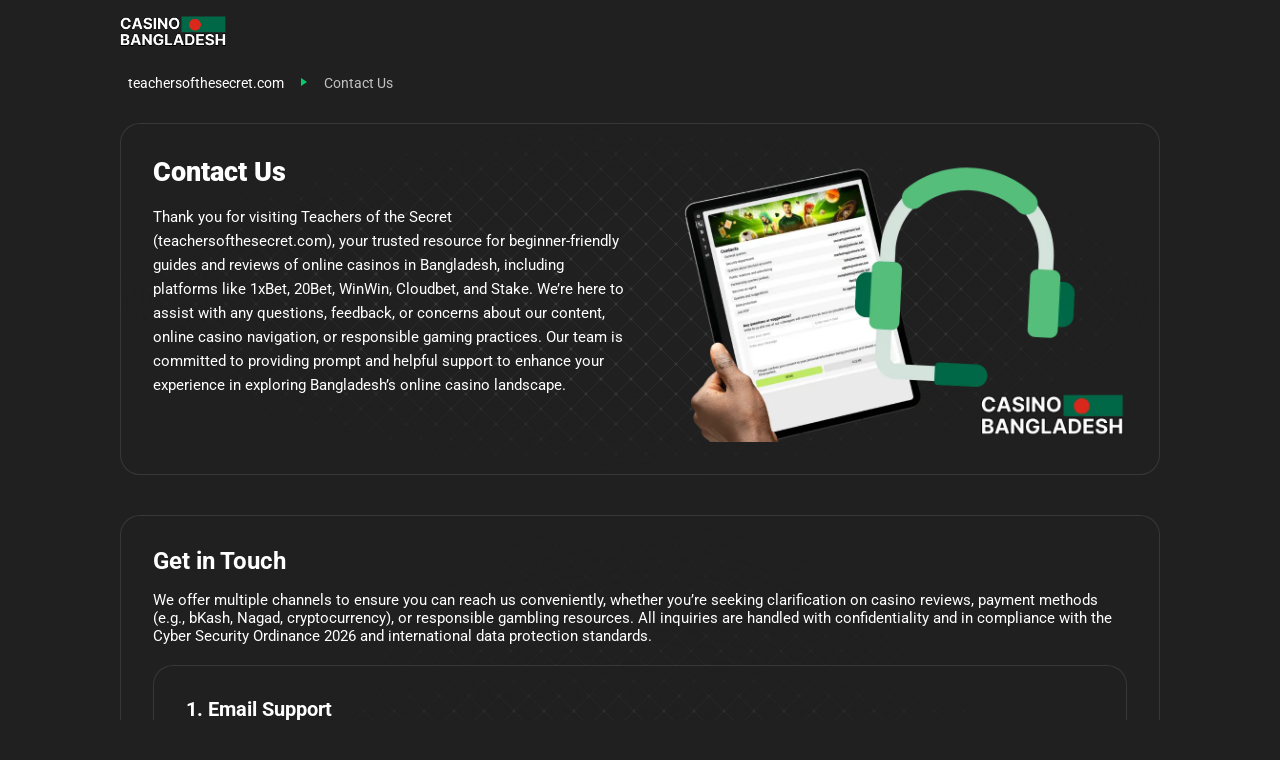

--- FILE ---
content_type: text/html; charset=UTF-8
request_url: https://teachersofthesecret.com/contact-us/
body_size: 6962
content:
<!DOCTYPE html>
<html lang="en-BD">

<head>
    
    <meta charset="UTF-8">
    <meta name="viewport" content="width=device-width">
    <meta http-equiv="X-UA-Compatible" content="ie=edge">
    <title>Contact Us | Bangladesh Casino Reviews 2026</title>

    <meta name="robots"
          content="index, follow, max-snippet:-1, max-image-preview:large, max-video-preview:-1">

    <meta property="og:locale" content="en-BD">
    <meta property="og:type" content="article">
    <meta property="og:title" content="Contact Us | Bangladesh Casino Reviews 2026">
    <meta property="og:description" content="Reach out for support on online casino reviews in Bangladesh. Get help with bKash, Nagad, crypto, or responsible gaming via email, live chat, or phone.">
    <meta name="description" content="Reach out for support on online casino reviews in Bangladesh. Get help with bKash, Nagad, crypto, or responsible gaming via email, live chat, or phone.">
    <meta name="twitter:description" content="Reach out for support on online casino reviews in Bangladesh. Get help with bKash, Nagad, crypto, or responsible gaming via email, live chat, or phone.">
    <meta property="og:site_name" content="teachersofthesecret.com">

    <meta property="og:image" content="https://teachersofthesecret.com/wp-content/uploads/2025/10/Contact-Us.png">
    <meta property="og:image:secure_url" content="https://teachersofthesecret.com/wp-content/uploads/2025/10/Contact-Us.png">
    <meta property="og:image:width" content="1000">
    <meta property="og:image:height" content="600">
    <meta name="twitter:image" content="https://teachersofthesecret.com/wp-content/uploads/2025/10/Contact-Us.png">
    <meta name="twitter:card" content="summary_large_image">

<meta name='robots' content='max-image-preview:large' />
<link rel="canonical" href="https://teachersofthesecret.com/contact-us/" />
<link rel='stylesheet' id='main-css' href='https://teachersofthesecret.com/wp-content/themes/teachersofthesecret/build/css/main.min.css?ver=1761073904' media='all' />

<link rel="icon" href="https://teachersofthesecret.com/wp-content/uploads/2025/10/favicon-512x512-1-150x150.png" sizes="32x32" />
<link rel="icon" href="https://teachersofthesecret.com/wp-content/uploads/2025/10/favicon-512x512-1-300x300.png" sizes="192x192" />
<link rel="apple-touch-icon" href="https://teachersofthesecret.com/wp-content/uploads/2025/10/favicon-512x512-1-300x300.png" />
<meta name="msapplication-TileImage" content="https://teachersofthesecret.com/wp-content/uploads/2025/10/favicon-512x512-1-300x300.png" />
    









    <style id='wp-block-heading-inline-css'>
h1:where(.wp-block-heading).has-background,h2:where(.wp-block-heading).has-background,h3:where(.wp-block-heading).has-background,h4:where(.wp-block-heading).has-background,h5:where(.wp-block-heading).has-background,h6:where(.wp-block-heading).has-background{padding:1.25em 2.375em}h1.has-text-align-left[style*=writing-mode]:where([style*=vertical-lr]),h1.has-text-align-right[style*=writing-mode]:where([style*=vertical-rl]),h2.has-text-align-left[style*=writing-mode]:where([style*=vertical-lr]),h2.has-text-align-right[style*=writing-mode]:where([style*=vertical-rl]),h3.has-text-align-left[style*=writing-mode]:where([style*=vertical-lr]),h3.has-text-align-right[style*=writing-mode]:where([style*=vertical-rl]),h4.has-text-align-left[style*=writing-mode]:where([style*=vertical-lr]),h4.has-text-align-right[style*=writing-mode]:where([style*=vertical-rl]),h5.has-text-align-left[style*=writing-mode]:where([style*=vertical-lr]),h5.has-text-align-right[style*=writing-mode]:where([style*=vertical-rl]),h6.has-text-align-left[style*=writing-mode]:where([style*=vertical-lr]),h6.has-text-align-right[style*=writing-mode]:where([style*=vertical-rl]){rotate:180deg}
/*# sourceURL=https://teachersofthesecret.com/wp-includes/blocks/heading/style.min.css */
</style>
<style id='wp-block-list-inline-css'>
ol,ul{box-sizing:border-box}:root :where(.wp-block-list.has-background){padding:1.25em 2.375em}
/*# sourceURL=https://teachersofthesecret.com/wp-includes/blocks/list/style.min.css */
</style>
<style id='wp-block-paragraph-inline-css'>
.is-small-text{font-size:.875em}.is-regular-text{font-size:1em}.is-large-text{font-size:2.25em}.is-larger-text{font-size:3em}.has-drop-cap:not(:focus):first-letter{float:left;font-size:8.4em;font-style:normal;font-weight:100;line-height:.68;margin:.05em .1em 0 0;text-transform:uppercase}body.rtl .has-drop-cap:not(:focus):first-letter{float:none;margin-left:.1em}p.has-drop-cap.has-background{overflow:hidden}:root :where(p.has-background){padding:1.25em 2.375em}:where(p.has-text-color:not(.has-link-color)) a{color:inherit}p.has-text-align-left[style*="writing-mode:vertical-lr"],p.has-text-align-right[style*="writing-mode:vertical-rl"]{rotate:180deg}
/*# sourceURL=https://teachersofthesecret.com/wp-includes/blocks/paragraph/style.min.css */
</style>
<style id='global-styles-inline-css'>
:root{--wp--preset--aspect-ratio--square: 1;--wp--preset--aspect-ratio--4-3: 4/3;--wp--preset--aspect-ratio--3-4: 3/4;--wp--preset--aspect-ratio--3-2: 3/2;--wp--preset--aspect-ratio--2-3: 2/3;--wp--preset--aspect-ratio--16-9: 16/9;--wp--preset--aspect-ratio--9-16: 9/16;--wp--preset--color--black: #000000;--wp--preset--color--cyan-bluish-gray: #abb8c3;--wp--preset--color--white: #ffffff;--wp--preset--color--pale-pink: #f78da7;--wp--preset--color--vivid-red: #cf2e2e;--wp--preset--color--luminous-vivid-orange: #ff6900;--wp--preset--color--luminous-vivid-amber: #fcb900;--wp--preset--color--light-green-cyan: #7bdcb5;--wp--preset--color--vivid-green-cyan: #00d084;--wp--preset--color--pale-cyan-blue: #8ed1fc;--wp--preset--color--vivid-cyan-blue: #0693e3;--wp--preset--color--vivid-purple: #9b51e0;--wp--preset--gradient--vivid-cyan-blue-to-vivid-purple: linear-gradient(135deg,rgb(6,147,227) 0%,rgb(155,81,224) 100%);--wp--preset--gradient--light-green-cyan-to-vivid-green-cyan: linear-gradient(135deg,rgb(122,220,180) 0%,rgb(0,208,130) 100%);--wp--preset--gradient--luminous-vivid-amber-to-luminous-vivid-orange: linear-gradient(135deg,rgb(252,185,0) 0%,rgb(255,105,0) 100%);--wp--preset--gradient--luminous-vivid-orange-to-vivid-red: linear-gradient(135deg,rgb(255,105,0) 0%,rgb(207,46,46) 100%);--wp--preset--gradient--very-light-gray-to-cyan-bluish-gray: linear-gradient(135deg,rgb(238,238,238) 0%,rgb(169,184,195) 100%);--wp--preset--gradient--cool-to-warm-spectrum: linear-gradient(135deg,rgb(74,234,220) 0%,rgb(151,120,209) 20%,rgb(207,42,186) 40%,rgb(238,44,130) 60%,rgb(251,105,98) 80%,rgb(254,248,76) 100%);--wp--preset--gradient--blush-light-purple: linear-gradient(135deg,rgb(255,206,236) 0%,rgb(152,150,240) 100%);--wp--preset--gradient--blush-bordeaux: linear-gradient(135deg,rgb(254,205,165) 0%,rgb(254,45,45) 50%,rgb(107,0,62) 100%);--wp--preset--gradient--luminous-dusk: linear-gradient(135deg,rgb(255,203,112) 0%,rgb(199,81,192) 50%,rgb(65,88,208) 100%);--wp--preset--gradient--pale-ocean: linear-gradient(135deg,rgb(255,245,203) 0%,rgb(182,227,212) 50%,rgb(51,167,181) 100%);--wp--preset--gradient--electric-grass: linear-gradient(135deg,rgb(202,248,128) 0%,rgb(113,206,126) 100%);--wp--preset--gradient--midnight: linear-gradient(135deg,rgb(2,3,129) 0%,rgb(40,116,252) 100%);--wp--preset--font-size--small: 13px;--wp--preset--font-size--medium: 20px;--wp--preset--font-size--large: 36px;--wp--preset--font-size--x-large: 42px;--wp--preset--spacing--20: 0.44rem;--wp--preset--spacing--30: 0.67rem;--wp--preset--spacing--40: 1rem;--wp--preset--spacing--50: 1.5rem;--wp--preset--spacing--60: 2.25rem;--wp--preset--spacing--70: 3.38rem;--wp--preset--spacing--80: 5.06rem;--wp--preset--shadow--natural: 6px 6px 9px rgba(0, 0, 0, 0.2);--wp--preset--shadow--deep: 12px 12px 50px rgba(0, 0, 0, 0.4);--wp--preset--shadow--sharp: 6px 6px 0px rgba(0, 0, 0, 0.2);--wp--preset--shadow--outlined: 6px 6px 0px -3px rgb(255, 255, 255), 6px 6px rgb(0, 0, 0);--wp--preset--shadow--crisp: 6px 6px 0px rgb(0, 0, 0);}:where(.is-layout-flex){gap: 0.5em;}:where(.is-layout-grid){gap: 0.5em;}body .is-layout-flex{display: flex;}.is-layout-flex{flex-wrap: wrap;align-items: center;}.is-layout-flex > :is(*, div){margin: 0;}body .is-layout-grid{display: grid;}.is-layout-grid > :is(*, div){margin: 0;}:where(.wp-block-columns.is-layout-flex){gap: 2em;}:where(.wp-block-columns.is-layout-grid){gap: 2em;}:where(.wp-block-post-template.is-layout-flex){gap: 1.25em;}:where(.wp-block-post-template.is-layout-grid){gap: 1.25em;}.has-black-color{color: var(--wp--preset--color--black) !important;}.has-cyan-bluish-gray-color{color: var(--wp--preset--color--cyan-bluish-gray) !important;}.has-white-color{color: var(--wp--preset--color--white) !important;}.has-pale-pink-color{color: var(--wp--preset--color--pale-pink) !important;}.has-vivid-red-color{color: var(--wp--preset--color--vivid-red) !important;}.has-luminous-vivid-orange-color{color: var(--wp--preset--color--luminous-vivid-orange) !important;}.has-luminous-vivid-amber-color{color: var(--wp--preset--color--luminous-vivid-amber) !important;}.has-light-green-cyan-color{color: var(--wp--preset--color--light-green-cyan) !important;}.has-vivid-green-cyan-color{color: var(--wp--preset--color--vivid-green-cyan) !important;}.has-pale-cyan-blue-color{color: var(--wp--preset--color--pale-cyan-blue) !important;}.has-vivid-cyan-blue-color{color: var(--wp--preset--color--vivid-cyan-blue) !important;}.has-vivid-purple-color{color: var(--wp--preset--color--vivid-purple) !important;}.has-black-background-color{background-color: var(--wp--preset--color--black) !important;}.has-cyan-bluish-gray-background-color{background-color: var(--wp--preset--color--cyan-bluish-gray) !important;}.has-white-background-color{background-color: var(--wp--preset--color--white) !important;}.has-pale-pink-background-color{background-color: var(--wp--preset--color--pale-pink) !important;}.has-vivid-red-background-color{background-color: var(--wp--preset--color--vivid-red) !important;}.has-luminous-vivid-orange-background-color{background-color: var(--wp--preset--color--luminous-vivid-orange) !important;}.has-luminous-vivid-amber-background-color{background-color: var(--wp--preset--color--luminous-vivid-amber) !important;}.has-light-green-cyan-background-color{background-color: var(--wp--preset--color--light-green-cyan) !important;}.has-vivid-green-cyan-background-color{background-color: var(--wp--preset--color--vivid-green-cyan) !important;}.has-pale-cyan-blue-background-color{background-color: var(--wp--preset--color--pale-cyan-blue) !important;}.has-vivid-cyan-blue-background-color{background-color: var(--wp--preset--color--vivid-cyan-blue) !important;}.has-vivid-purple-background-color{background-color: var(--wp--preset--color--vivid-purple) !important;}.has-black-border-color{border-color: var(--wp--preset--color--black) !important;}.has-cyan-bluish-gray-border-color{border-color: var(--wp--preset--color--cyan-bluish-gray) !important;}.has-white-border-color{border-color: var(--wp--preset--color--white) !important;}.has-pale-pink-border-color{border-color: var(--wp--preset--color--pale-pink) !important;}.has-vivid-red-border-color{border-color: var(--wp--preset--color--vivid-red) !important;}.has-luminous-vivid-orange-border-color{border-color: var(--wp--preset--color--luminous-vivid-orange) !important;}.has-luminous-vivid-amber-border-color{border-color: var(--wp--preset--color--luminous-vivid-amber) !important;}.has-light-green-cyan-border-color{border-color: var(--wp--preset--color--light-green-cyan) !important;}.has-vivid-green-cyan-border-color{border-color: var(--wp--preset--color--vivid-green-cyan) !important;}.has-pale-cyan-blue-border-color{border-color: var(--wp--preset--color--pale-cyan-blue) !important;}.has-vivid-cyan-blue-border-color{border-color: var(--wp--preset--color--vivid-cyan-blue) !important;}.has-vivid-purple-border-color{border-color: var(--wp--preset--color--vivid-purple) !important;}.has-vivid-cyan-blue-to-vivid-purple-gradient-background{background: var(--wp--preset--gradient--vivid-cyan-blue-to-vivid-purple) !important;}.has-light-green-cyan-to-vivid-green-cyan-gradient-background{background: var(--wp--preset--gradient--light-green-cyan-to-vivid-green-cyan) !important;}.has-luminous-vivid-amber-to-luminous-vivid-orange-gradient-background{background: var(--wp--preset--gradient--luminous-vivid-amber-to-luminous-vivid-orange) !important;}.has-luminous-vivid-orange-to-vivid-red-gradient-background{background: var(--wp--preset--gradient--luminous-vivid-orange-to-vivid-red) !important;}.has-very-light-gray-to-cyan-bluish-gray-gradient-background{background: var(--wp--preset--gradient--very-light-gray-to-cyan-bluish-gray) !important;}.has-cool-to-warm-spectrum-gradient-background{background: var(--wp--preset--gradient--cool-to-warm-spectrum) !important;}.has-blush-light-purple-gradient-background{background: var(--wp--preset--gradient--blush-light-purple) !important;}.has-blush-bordeaux-gradient-background{background: var(--wp--preset--gradient--blush-bordeaux) !important;}.has-luminous-dusk-gradient-background{background: var(--wp--preset--gradient--luminous-dusk) !important;}.has-pale-ocean-gradient-background{background: var(--wp--preset--gradient--pale-ocean) !important;}.has-electric-grass-gradient-background{background: var(--wp--preset--gradient--electric-grass) !important;}.has-midnight-gradient-background{background: var(--wp--preset--gradient--midnight) !important;}.has-small-font-size{font-size: var(--wp--preset--font-size--small) !important;}.has-medium-font-size{font-size: var(--wp--preset--font-size--medium) !important;}.has-large-font-size{font-size: var(--wp--preset--font-size--large) !important;}.has-x-large-font-size{font-size: var(--wp--preset--font-size--x-large) !important;}
/*# sourceURL=global-styles-inline-css */
</style>
</head>


<body class="wp-singular page-template-default page page-id-13 wp-theme-teachersofthesecret" itemscope="itemscope" itemtype="https://schema.org/WebPage">
<header class="teachersofthesecret-header js-header">
                <a class="teachersofthesecret-header__logo" href="https://teachersofthesecret.com"><script type="application/ld+json">
{
    "@context": "https://schema.org",
    "@type": "ImageObject",
    "contentUrl": "https://teachersofthesecret.com/wp-content/uploads/2025/10/logo.webp",
    "description": "",
    "width": "181",
    "height": "75"
}
</script><img width="181" height="75" src="https://teachersofthesecret.com/wp-content/uploads/2025/10/logo.webp" class="attachment-full size-full" alt="" loading="eager" fetchpriority="high" decoding="async" /></a>
    
    <div class="teachersofthesecret-header__menu">
        



    </div>
        </header>

        <nav class="teachersofthesecret-breadcrumbs">
            <ul class="teachersofthesecret-breadcrumbs__list">
                                    <li class="teachersofthesecret-breadcrumbs__item">
                        <a href="https://teachersofthesecret.com" class="teachersofthesecret-breadcrumbs__link">
                            teachersofthesecret.com                        </a>
                    </li>
                                <li class="teachersofthesecret-breadcrumbs__item">
                        <span class="teachersofthesecret-breadcrumbs__link teachersofthesecret-breadcrumbs__link--no-active">
                            Contact Us                        </span>
                </li>
            </ul>


                            <script type="application/ld+json">
                        {"@context":"https://schema.org","@type":"BreadcrumbList","itemListElement":[{"@type":"ListItem","position":1,"name":"teachersofthesecret.com","item":"https://teachersofthesecret.com"},{"@type":"ListItem","position":2,"name":"Contact Us","item":"https://teachersofthesecret.com/contact-us/"}]}
                </script>
                    </nav>

                            <script type="application/ld+json">
                {
                  "@context": "https://schema.org",
                  "@type": "Article",
                  "headline": "Reach out for support on online casino reviews in Bangladesh. Get help with bKash, Nagad, crypto, or responsible gaming via email, live chat, or phone.",
                  "alternativeHeadline": "Reach out for support on online casino reviews in Bangladesh. Get help with bKash, Nagad, crypto, or responsible gaming via email, live chat, or phone.",
                  "image": "https://teachersofthesecret.com/wp-content/uploads/2025/10/Contact-Us-150x150.png",
                  "author": {
                    "@type": "Person",
                    "name": ""
                  },
                  "publisher": {
                    "@type": "Organization",
                    "name": "",
                    "logo": {
                      "@type": "ImageObject",
                      "url": "https://teachersofthesecret.com/wp-content/uploads/2025/10/logo.png"
                    }
                  },
                  "url": "https://teachersofthesecret.com",
                  "mainEntityOfPage": {
                    "@type": "WebPage",
                    "@id": "https://google.com/article"
                  },
                  "datePublished": "2025-10-21",
                  "dateCreated": "2025-10-21",
                  "dateModified": "2025-10-21",
                  "description": "Reach out for support on online casino reviews in Bangladesh. Get help with bKash, Nagad, crypto, or responsible gaming via email, live chat, or phone.",
                  "articleBody": "Reach out for support on online casino reviews in Bangladesh. Get help with bKash, Nagad, crypto, or responsible gaming via email, live chat, or phone."
                }
            </script>

            

<main class="teachersofthesecret-page-main">
    
        <div class="teachersofthesecret-wrapper">
        

        
        <div class="teachersofthesecret-text-image">
            <script type="application/ld+json">
{
    "@context": "https://schema.org",
    "@type": "ImageObject",
    "contentUrl": "https://teachersofthesecret.com/wp-content/uploads/2025/10/Contact-Us.webp",
    "description": "More details on how to contact teachersofthesecret.com",
    "width": "1000",
    "height": "600"
}
</script><img width="1000" height="600" src="https://teachersofthesecret.com/wp-content/uploads/2025/10/Contact-Us.webp" class="teachersofthesecret-text-image__image" alt="More details on how to contact teachersofthesecret.com" loading="lazy" decoding="async" srcset="https://teachersofthesecret.com/wp-content/uploads/2025/10/Contact-Us.webp 1000w,  https://teachersofthesecret.com/wp-content/uploads/2025/10/Contact-Us-300x180.webp 300w,  https://teachersofthesecret.com/wp-content/uploads/2025/10/Contact-Us-768x461.webp 768w,  https://teachersofthesecret.com/wp-content/uploads/2025/10/Contact-Us-450x270.webp 450w,  https://teachersofthesecret.com/wp-content/uploads/2025/10/Contact-Us-600x360.webp 600w" sizes="(max-width: 1000px) 100vw, 1000px">            <div class="teachersofthesecret-text-image__content">
                

<h1 class="wp-block-heading" id="contact-us">Contact Us</h1>



<p>Thank you for visiting Teachers of the Secret (teachersofthesecret.com), your trusted resource for beginner-friendly guides and reviews of online casinos in Bangladesh, including platforms like 1xBet, 20Bet, WinWin, Cloudbet, and Stake. We’re here to assist with any questions, feedback, or concerns about our content, online casino navigation, or responsible gaming practices. Our team is committed to providing prompt and helpful support to enhance your experience in exploring Bangladesh’s online casino landscape.</p>


            </div>
        </div>
        





    </div>

                        



        <section class="teachersofthesecret-wrapper">
        

<h2 class="wp-block-heading" id="get-in-touch">Get in Touch</h2>



<p>We offer multiple channels to ensure you can reach us conveniently, whether you’re seeking clarification on casino reviews, payment methods (e.g., bKash, Nagad, cryptocurrency), or responsible gambling resources. All inquiries are handled with confidentiality and in compliance with the Cyber Security Ordinance 2026 and international data protection standards.</p>



        <section class="teachersofthesecret-wrapper">
        

<h3 class="wp-block-heading" id="1-email-support">1. Email Support</h3>



<p>For detailed inquiries, feedback, or assistance with our content (e.g., understanding wagering requirements or choosing beginner-friendly platforms), contact our support team:</p>



<ul class="wp-block-list">
<li>Email: <a href="/cdn-cgi/l/email-protection" class="__cf_email__" data-cfemail="62111712120d101622160703010a0710110d04160a071107011007164c010d0f">[email&#160;protected]</a></li>



<li>Response Time: Within 24–48 hours</li>



<li>Best For: Account issues, content questions, or detailed feedback</li>
</ul>



<p>Please include your name, a brief description of your inquiry, and any relevant details (e.g., specific casino platform like WinWin or Cloudbet) to help us respond effectively.</p>


    </section>

                        



        <section class="teachersofthesecret-wrapper">
        

<h3 class="wp-block-heading" id="2-phone-support">2. Phone Support</h3>



<p>Speak directly with our team for urgent inquiries or personalized guidance:</p>



<ul class="wp-block-list">
<li>Phone: +880 1234-567890 (Bengali and English support available)</li>



<li>Hours: Monday–Friday, 9:00 AM–6:00 PM (BST); Saturday, 10:00 AM–2:00 PM (BST)</li>



<li>Best For: Immediate assistance, clarification on local regulations, or responsible gambling concerns</li>
</ul>



<p>Note: Calls may be recorded for quality assurance and training purposes.</p>


    </section>

                        



        <section class="teachersofthesecret-wrapper">
        

<h3 class="wp-block-heading" id="3-live-chat">3. Live Chat</h3>



<p>For real-time support, use our live chat feature available on the website:</p>



<ul class="wp-block-list">
<li>Access: Click the chat icon in the bottom-right corner of any page</li>



<li>Availability: 24/7 with Bengali and English-speaking agents</li>



<li>Best For: Quick questions about casino features (e.g., demo modes on 1xBet, mobile optimization on WinWin) or navigation help</li>
</ul>



<p>Our live chat is optimized for mobile users, reflecting Bangladesh’s mobile-first gaming trend (93% smartphone penetration).</p>


    </section>

                        



        <section class="teachersofthesecret-wrapper">
        

<h3 class="wp-block-heading" id="4-social-media-and-messaging">4. Social Media and Messaging</h3>



<p>Connect with us on popular platforms for updates, community engagement, or informal inquiries:</p>



<ul class="wp-block-list">
<li>WhatsApp: +880 9876-543210 (message only, Bengali/English)</li>



<li>Telegram: @TeachersOfTheSecret (join our channel for casino updates and tips)</li>



<li>Best For: Staying informed about new reviews, bonuses (e.g., 20Bet’s 20,000 BDT welcome offer), or responsible gaming resources</li>
</ul>



<p>We respond to messages within 12–24 hours. Please avoid sharing sensitive personal information (e.g., bKash PINs or crypto wallet details) via unsecured messaging platforms.</p>


    </section>

                        



        <section class="teachersofthesecret-wrapper">
        

<h3 class="wp-block-heading" id="5-postal-address">5. Postal Address</h3>



<p>For formal correspondence or legal inquiries:</p>



<ul class="wp-block-list">
<li>Address: Teachers of the Secret, Suite 3A, Road 12, Banani, Dhaka 1213, Bangladesh</li>



<li>Best For: Official complaints, legal notices, or partnership inquiries</li>
</ul>


    </section>

                        


    </section>

                        



        <section class="teachersofthesecret-wrapper">
        

<h2 class="wp-block-heading" id="responsible-gambling-support">Responsible Gambling Support</h2>



<p>We prioritize responsible gaming and encourage users to play within their limits. If you or someone you know needs help with gambling-related concerns, contact these trusted resources:</p>



<ul class="wp-block-list">
<li>Mukti Drug &amp; Addiction Helpline: +880 9612000012 (24/7, Bengali support)</li>



<li>National Mental Health Institute: +880 1711940221</li>



<li>Gamblers Anonymous Bangladesh: Visit the international Gamblers Anonymous website for local group information</li>
</ul>



<p>Our team can also guide you to platform-specific tools (e.g., self-exclusion on Stake or deposit limits on 1xBet) to promote safe gaming practices.</p>


    </section>

                        



        <section class="teachersofthesecret-wrapper">
        

<h2 class="wp-block-heading" id="what-to-expect-when-contacting-us">What to Expect When Contacting Us</h2>



<ul class="wp-block-list">
<li>Prompt Responses: We aim to address email and messaging inquiries within 24–48 hours and live chat queries instantly during operational hours.</li>



<li>Bengali Language Support: All communication channels offer native Bengali assistance to ensure clarity and accessibility.</li>



<li>Confidentiality: Your personal information is protected under our Privacy Policy and handled in compliance with the Cyber Security Ordinance 2025 and GDPR for international users.</li>



<li>Actionable Guidance: Whether you’re asking about crypto deposits on Cloudbet, bonus terms on 20Bet, or legal considerations in Bangladesh, we provide clear, practical advice tailored to your needs.</li>
</ul>


    </section>

                        



        <section class="teachersofthesecret-wrapper">
        

<h2 class="wp-block-heading" id="feedback-and-suggestions">Feedback and Suggestions</h2>



<p>We value your input to improve our guides, reviews, and user experience. Share your thoughts on our content (e.g., our beginner’s roadmap or platform comparisons) via:</p>



<ul class="wp-block-list">
<li>Email: <a href="/cdn-cgi/l/email-protection" class="__cf_email__" data-cfemail="75131010111714161e35011014161d1007061a13011d100610160710015b161a18">[email&#160;protected]</a></li>



<li>Form: Use the feedback form on our website’s homepage</li>
</ul>



<p>Your feedback helps us refine our content to better serve Bangladesh’s growing online casino community.</p>


    </section>

                        



        <section class="teachersofthesecret-wrapper">
        

<h2 class="wp-block-heading" id="important-notes">Important Notes</h2>



<ul class="wp-block-list">
<li>Third-Party Platforms: Teachers of the Secret provides informational content and links to third-party casinos (e.g., 1xBet, Stake). We are not responsible for their operations, terms, or outcomes. Always verify licensing (e.g., Curaçao eGaming) and read third-party terms before engaging.</li>



<li>Legal Compliance: Online gambling in Bangladesh operates in a legal gray area under the Public Gambling Act 1867 and Cyber Security Ordinance 2025. Users are responsible for understanding local laws and risks.</li>



<li>Security: For secure communication, use our official channels listed above. Avoid sharing sensitive details (e.g., passwords, payment information) via unsecured methods.</li>
</ul>



<p>Thank you for choosing Teachers of the Secret as your guide to online casino gaming in Bangladesh. We’re here to support your journey with reliable information and responsible gaming advocacy. Reach out anytime—we look forward to assisting you!</p>


    </section>

                        



        <section class="teachersofthesecret-wrapper">
        
    </section>

                        



        <section class="teachersofthesecret-wrapper">
        
    </section>

                        



        <section class="teachersofthesecret-wrapper">
        
    </section>

                        
        </main>


<footer class="teachersofthesecret-footer teachersofthesecret-wrapper">
    <div class="teachersofthesecret-footer__main">
                    <a class="teachersofthesecret-footer__logo" href="https://teachersofthesecret.com"><script data-cfasync="false" src="/cdn-cgi/scripts/5c5dd728/cloudflare-static/email-decode.min.js"></script><script type="application/ld+json">
{
    "@context": "https://schema.org",
    "@type": "ImageObject",
    "contentUrl": "https://teachersofthesecret.com/wp-content/uploads/2025/10/logo.webp",
    "description": "",
    "width": "181",
    "height": "75"
}
</script><img width="181" height="75" src="https://teachersofthesecret.com/wp-content/uploads/2025/10/logo.webp" class="attachment-full size-full" alt="" loading="eager" fetchpriority="high" decoding="async" /></a>
                </div>
    
    <nav class="teachersofthesecret-footer__nav">
        <ul class="teachersofthesecret-footer__nav-list">
                            <li class="teachersofthesecret-footer__nav-list-item">
                                            <a class="teachersofthesecret-footer__nav-list-link"
                           href="https://teachersofthesecret.com/?page_id=13">Contact Us</a>
                                    </li>
                            <li class="teachersofthesecret-footer__nav-list-item">
                                            <a class="teachersofthesecret-footer__nav-list-link"
                           href="https://teachersofthesecret.com/?page_id=15">Privacy Policy</a>
                                    </li>
                    </ul>
    </nav>


    
            <p class="teachersofthesecret-footer__copyright">
            teachersofthesecret.com Copyright © 2026        </p>
    </footer>

<aside class="teachersofthesecret-scroll-to-top" data-scroll-to-top>
    <button type="button" class="teachersofthesecret-scroll-to-top__button" aria-label="Scroll to top" data-scroll-to-top-button>
        &#8679;
    </button>
</aside><script src="https://teachersofthesecret.com/wp-content/themes/teachersofthesecret/build/js/main.js?ver=1760629096" id="main-js" defer data-wp-strategy="defer"></script>

<script defer src="https://static.cloudflareinsights.com/beacon.min.js/vcd15cbe7772f49c399c6a5babf22c1241717689176015" integrity="sha512-ZpsOmlRQV6y907TI0dKBHq9Md29nnaEIPlkf84rnaERnq6zvWvPUqr2ft8M1aS28oN72PdrCzSjY4U6VaAw1EQ==" data-cf-beacon='{"version":"2024.11.0","token":"1e6d4606cdbc40748f55cc46c54471e2","r":1,"server_timing":{"name":{"cfCacheStatus":true,"cfEdge":true,"cfExtPri":true,"cfL4":true,"cfOrigin":true,"cfSpeedBrain":true},"location_startswith":null}}' crossorigin="anonymous"></script>
</body>
</html>

--- FILE ---
content_type: text/css
request_url: https://teachersofthesecret.com/wp-content/themes/teachersofthesecret/build/css/main.min.css?ver=1761073904
body_size: 6263
content:
@charset "UTF-8";
* {
    padding: 0;
    margin: 0;
    border: 0
}

*, :after, :before {
    -moz-box-sizing: border-box;
    -webkit-box-sizing: border-box;
    box-sizing: border-box
}

:active, :focus {
    outline: 0
}

a:active, a:focus {
    outline: 0
}

aside, teachersofthesecret-footer, teachersofthesecret-header, nav {
    display: block
}

body, html {
    min-height: 100%;
    width: 100%;
    -ms-text-size-adjust: 100%;
    -moz-text-size-adjust: 100%;
    -webkit-text-size-adjust: 100%
}

button, input, textarea {
    font-family: inherit
}

input::-ms-clear {
    display: none
}

button {
    cursor: pointer
}

button::-moz-focus-inner {
    padding: 0;
    border: 0
}

a, a:visited {
    text-decoration: none
}

a:hover {
    text-decoration: none
}

ul li {
    list-style: none
}

img {
    vertical-align: top
}

h1, h2, h3, h4, h5, h6 {
    font-size: inherit;
    font-weight: 400
}

.teachersofthesecret-wrapper {
    position: relative;
    width: 100%;
    max-width: calc(var(--width-container));
    margin: var(--wrapper-margin) auto;
    padding: 32px;
    border-radius: 20px;
    background: radial-gradient(50% 50% at 50% 50%, rgba(32, 32, 32, 0) 49.78%, var(--BG, #202020) 100%), url('data:image/svg+xml,<svg xmlns="http://www.w3.org/2000/svg" width="120" height="120" viewBox="0 0 120 120" fill="none"><path d="M60 30 30 60l30 30 30-30zm0 60-30 30 30 30 30-30zm0-120L30 0l30 30L90 0z" stroke="%23373838"/><circle cx="60" cy="30" r="3" fill="%23373838"/><circle cx="90" cy="60" r="3" fill="%23373838"/><circle cx="90" cy="120" r="3" fill="%23373838"/><circle cx="90" r="3" fill="%23373838"/><circle cx="30" cy="60" r="3" fill="%23373838"/><circle cx="30" cy="120" r="3" fill="%23373838"/><circle cx="30" r="3" fill="%23373838"/><circle cy="30" r="3" fill="%23373838"/><circle cx="120" cy="30" r="3" fill="%23373838"/><circle cx="60" cy="90" r="3" fill="%23373838"/><circle cy="90" r="3" fill="%23373838"/><circle cx="120" cy="90" r="3" fill="%23373838"/><path d="m0 30-30 30L0 90l30-30zm0 60-30 30 30 30 30-30zM0-30-30 0 0 30 30 0zm120 60L90 60l30 30 30-30zm0 60-30 30 30 30 30-30zm0-120L90 0l30 30 30-30z" stroke="%23373838"/></svg>') var(--BG, #202020) top left/60px 60px repeat;
    border: 1px solid var(--bg-second, rgba(255, 255, 255, .1))
}

.teachersofthesecret-wrapper > :first-child {
    margin-top: 0
}

.teachersofthesecret-wrapper:has(.teachersofthesecret-toc) {
    padding: 0;
    border: none;
}

.teachersofthesecret-wrapper:not(.teachersofthesecret-section-hero) > .btn {
    margin-top: 16px
}

* + .wp-block-heading {
    margin-top: 28px;
}

.wp-block-heading {
    scroll-margin-top: 80px;
}

h1, h2, h3, h4, h5, h6 {
    margin-bottom: 16px
}

h1 {
    font: var(--font-h1);
}

h2 {
    font: var(--font-h2);
}

h3 {
    font: var(--font-h3);
}

* + p {
    margin-top: 16px;
}

p {
    line-height: normal;
}

.teachersofthesecret-text-image p {
    line-height: 24px;
}

a {
    color: var(--Primary, #0bca6a);
    transition-property: opacity;
    transition-duration: .3s;
    transition-timing-function: ease-in-out;
    transition-delay: 0s;
    will-change: opacity
}

a:active {
    opacity: .6
}

img, svg {
    max-width: 100%;
    height: auto;
    width: auto;
}

.wp-block-list .wp-block-list {
    margin-top: 5px;
}

ol.wp-block-list, ol:not([class]), ul.wp-block-list, ul:not([class]) {
    margin-top: 16px;
    list-style: none
}

ol.wp-block-list > li, ol:not([class]) > li, ul.wp-block-list > li, ul:not([class]) > li {
    position: relative;
    padding-block: 4px;
    padding-left: 16px
}

ol.wp-block-list > li::before, ol:not([class]) > li::before, ul.wp-block-list > li::before, ul:not([class]) > li::before {
    position: absolute;
    left: 0
}

ul.wp-block-list > li::before, ul:not([class]) > li::before {
    content: "";
    top: 10px;
    display: flex;
    align-items: center;
    justify-content: center;
    width: 4px;
    height: 4px;
    background-color: var(--Text-and-Heading, #fff);
    border-radius: 50%;
    margin: 4px
}

ol.wp-block-list, ol:not([class]) {
    counter-reset: custom-counter
}

ol.wp-block-list > li, ol:not([class]) > li {
    counter-increment: custom-counter;
    padding-left: 28px
}

ol.wp-block-list > li::before, ol:not([class]) > li::before {
    content: counter(custom-counter);
    display: flex;
    flex-direction: row;
    align-items: center;
    justify-content: center;
    border-radius: 12px;
    top: 4px;
    width: 24px;
    height: 24px;
    line-height: 1;
    font-size: 1rem;
    font-weight: 700;
    text-align: center;
    color: var(--Text-and-Heading, #fff);
    border: 1px solid currentColor
}

.wp-block-table {
    margin-top: 16px;
    overflow: scroll;
    overflow-x: auto;
}

table:not([class]) {
    width: 100%;
    table-layout: auto;
    border-spacing: 0;
    overflow: hidden;
    min-width: 500px;
}

.wp-block-table td a {
    /*white-space: nowrap;*/
}

.wp-block-table a {
    /*display: inline-flex;*/
    /*align-items: center;*/
    /*gap: 10px;*/
}

.wp-block-table img {
    max-width: 25px;
    margin-right: 5px;
}

table {
    width: 100%;
    table-layout: auto;
    border-spacing: 0;
    border-radius: 6px;
    border: 1px solid var(--bg-second, rgba(255, 255, 255, .1));
    background: var(--bg-table);
}

table td, table th {
    padding: 12px
}

table td {
    color: var(--Text-and-Heading, #fff)
}

table th {
    font-weight: 700
}

table :is(th,td):not(:last-child) {
    border-right: 1px solid var(--bg-second, rgba(255, 255, 255, .1))
}

table tr :is(td,th) {
    border-bottom: 1px solid var(--bg-second, rgba(255, 255, 255, .1))
}

table tbody tr:last-child * {
    border-bottom: 0
}

@font-face {
    font-family: Roboto;
    font-display: swap;
    src: url(../fonts/Roboto-Black.woff2) format("woff2"), url(../fonts/Roboto-Black.woff) format("woff");
    font-weight: 900;
    font-style: normal
}

@font-face {
    font-family: Roboto;
    font-display: swap;
    src: url(../fonts/Roboto-Bold.woff2) format("woff2"), url(../fonts/Roboto-Bold.woff) format("woff");
    font-weight: 700;
    font-style: normal
}

@font-face {
    font-family: Roboto;
    font-display: swap;
    src: url(../fonts/Roboto-SemiBold.woff2) format("woff2"), url(../fonts/Roboto-SemiBold.woff) format("woff");
    font-weight: 600;
    font-style: normal
}


@font-face {
    font-family: Roboto;
    font-display: swap;
    src: url(../fonts/Roboto-Regular.woff2) format("woff2"), url(../fonts/Roboto-Regular.woff) format("woff");
    font-weight: 400;
    font-style: normal
}

.no-scroll {
    overflow: hidden
}

body, html {
    font: 400 var(--font-default)/1.6 -apple-system, Roboto, BlinkMacSystemFont, Oxygen-Sans, Ubuntu, Cantarell, "Helvetica Neue", sans-serif
}

@supports not selector(::-webkit-scrollbar) {
    body, html {
        scrollbar-width: 8px;
        scrollbar-color: #0bca6a transparent
    }
}

body::-webkit-scrollbar, html::-webkit-scrollbar {
    width: 8px
}

body::-webkit-scrollbar-thumb, html::-webkit-scrollbar-thumb {
    border-radius: 8px;
    background: #0bca6a
}

body::-webkit-scrollbar-track, html::-webkit-scrollbar-track {
    background: 0 0
}

body {
    min-height: 100vh;
    display: flex;
    flex-direction: column;
    background: var(--BG, #202020);
    color: var(--Text-and-Heading, #fff);
    overflow-x: hidden
}

main {
    flex-grow: 1;
    display: flex;
    flex-direction: column;
    align-items: stretch
}

:root {
    --offsets: 120px;
    --width-container: 1440px;
    --wrapper-margin: 20px;
    --font-default: 15px;
    --fonts: -apple-system, Roboto, BlinkMacSystemFont, Oxygen-Sans, Ubuntu, Cantarell, "Helvetica Neue", sans-serif;
    --font-text: 400 var(--font-default, 1rem)/1.5rem var(--fonts);
    --font-h1: 900 1.8rem/2.2rem var(--fonts);
    --font-h2: 700 1.6rem/1.86rem var(--fonts);
    --font-h3: 700 1.33rem/1.53rem var(--fonts);
    --font-second: 400 .93rem/1.06rem var(--fonts);
    --BG: #202020;
    --Primary: #0bca6a;
    --Text-and-Heading: #fff;
    --bg-table: rgba(0, 0, 0, .5);
    --bg-second: rgba(255, 255, 255, .1);
    --Text-and-Heading-second: #c2c2c2;
    --color-button: #fff;
    --Color-border-default: rgba(255, 255, 255, .14));
}

.has-text-align-center {
    text-align: center;
}

.has-text-align-left {
    text-align: left;
}

.has-text-align-right {
    text-align: right;
}

.teachersofthesecret-header {
    --height: 56px;
    --teachersofthesecret-header-padding: 10px;
    position: sticky;
    top: 0;
    left: 0;
    z-index: 100;
    display: flex;
    flex-direction: row;
    align-items: center;
    justify-content: flex-start;
    gap: 10px;
    margin: 0 auto;
    width: 100%;
    max-width: calc(var(--width-container) + var(--teachersofthesecret-header-padding) * 2);
    padding: var(--teachersofthesecret-header-padding);
    background: var(--BG, #202020)
}

.teachersofthesecret-header a.teachersofthesecret-header__logo {
    transition-property: opacity;
    transition-duration: .3s;
    transition-timing-function: ease-in-out;
    transition-delay: 0s;
    will-change: opacity
}

.teachersofthesecret-header a.teachersofthesecret-header__logo:active {
    opacity: .6
}


.teachersofthesecret-header__logo {
    display: flex;
    flex-direction: row;
    align-items: center;
    justify-content: center;
}

.teachersofthesecret-header__logo img {
    max-width: 200px;
    max-height: 44px;
    object-fit: contain
}

.teachersofthesecret-header__lang {
    position: relative;
    display: flex;
    flex-direction: row;
    align-items: center;
    z-index: 10;
    border-radius: 5px;
    background: var(--BG, rgba(255, 255, 255, .1));
    font: var(--font-second);
    cursor: pointer;
    transition-property: background;
    transition-duration: .3s;
    transition-timing-function: ease-in-out;
    transition-delay: 0s;
    will-change: background;
}

.teachersofthesecret-header:not(:has(.teachersofthesecret-header__lang)) .teachersofthesecret-header__btns {
    margin-left: auto;
}

.teachersofthesecret-header:not(:has(.teachersofthesecret-header__nav)) .teachersofthesecret-header__lang {
    margin-left: auto;
}

.teachersofthesecret-header:has(.teachersofthesecret-header__menu) .teachersofthesecret-header__btns {
    margin-left: 0;
}

.teachersofthesecret-header__lang.active::after {
    transform: rotate(-180deg);
    filter: grayscale(1) brightness(1.5)
}

.teachersofthesecret-header__lang.active .teachersofthesecret-header__lang-list {
    display: block
}

.teachersofthesecret-header__lang::after {
    content: url('data:image/svg+xml,<svg xmlns="http://www.w3.org/2000/svg" width="16" height="16" viewBox="0 0 16 16" fill="none"><path d="m4 6 4 6 4-6z" fill="%230BCA6A"/></svg>');
    width: 16px;
    height: 16px;
    display: block;
    transition-property: transform, filter;
    transition-duration: .3s;
    transition-timing-function: ease-in-out;
    transition-delay: 0s;
    will-change: transform, filter
}

.teachersofthesecret-header__lang img {
    width: 24px;
    height: 20px;
    border-radius: 3px;
    object-fit: cover
}

.teachersofthesecret-header__lang > img {
    margin-right: 4px
}

.teachersofthesecret-header__lang-list {
    display: none;
    position: absolute;
    top: calc(100% + 8px);
    left: 50%;
    transform: translateX(-50%);
    width: max-content;
    max-width: 200px;
    max-height: 300px;
    overflow: hidden auto;
    border-radius: 20px;
    border: 1px solid var(--Stroke, rgba(0, 0, 0, .1));
    background: url('data:image/svg+xml,<svg xmlns="http://www.w3.org/2000/svg" width="120" height="120" viewBox="0 0 120 120" fill="none"><path d="M60 30 30 60l30 30 30-30zm0 60-30 30 30 30 30-30zm0-120L30 0l30 30L90 0z" stroke="%23373838"/><circle cx="60" cy="30" r="3" fill="%23373838"/><circle cx="90" cy="60" r="3" fill="%23373838"/><circle cx="90" cy="120" r="3" fill="%23373838"/><circle cx="90" r="3" fill="%23373838"/><circle cx="30" cy="60" r="3" fill="%23373838"/><circle cx="30" cy="120" r="3" fill="%23373838"/><circle cx="30" r="3" fill="%23373838"/><circle cy="30" r="3" fill="%23373838"/><circle cx="120" cy="30" r="3" fill="%23373838"/><circle cx="60" cy="90" r="3" fill="%23373838"/><circle cy="90" r="3" fill="%23373838"/><circle cx="120" cy="90" r="3" fill="%23373838"/><path d="m0 30-30 30L0 90l30-30zm0 60-30 30 30 30 30-30zM0-30-30 0 0 30 30 0zm120 60L90 60l30 30 30-30zm0 60-30 30 30 30 30-30zm0-120L90 0l30 30 30-30z" stroke="%23373838"/></svg>') var(--BG, #202020) top left/60px 60px repeat;
    padding: 20px
}

@supports not selector(::-webkit-scrollbar) {
    .teachersofthesecret-header__lang-list {
        scrollbar-width: thin;
        scrollbar-color: rgba(208, 216, 232, .3098039216) transparent
    }
}

.teachersofthesecret-header__lang-list::-webkit-scrollbar {
    width: 4px
}

.teachersofthesecret-header__lang-list::-webkit-scrollbar-thumb {
    border-radius: 5px;
    background: rgba(208, 216, 232, .3098039216);
    border-radius: 9px;
    border: 4px solid transparent
}

.teachersofthesecret-header__lang-list::-webkit-scrollbar-track {
    background: 0 0;
    border-radius: 9px
}

.teachersofthesecret-header__lang-item {
    display: flex
}

.teachersofthesecret-header__lang-item:not(:last-child) {
    margin-bottom: 10px
}

.teachersofthesecret-header__lang-link {
    width: 100%;
    position: relative;
    display: flex;
    align-items: center;
    color: var(--Text-and-Heading-second, #c2c2c2);
    padding: 10px;
    transition-property: color;
    transition-duration: .3s;
    transition-timing-function: ease-in-out;
    transition-delay: 0s;
    will-change: color
}

.teachersofthesecret-header__lang-link img {
    margin-right: 8px
}

.teachersofthesecret-header__lang-link:not(.current):active {
    color: var(--Primary, #0bca6a)
}

.teachersofthesecret-header__nav {
    z-index: 5;
    margin-inline: auto
}

.teachersofthesecret-header__burger {
    position: relative;
    width: 36px;
    height: 36px;
    cursor: pointer;
    order: -1
}

.teachersofthesecret-header__burger::after, .teachersofthesecret-header__burger::before {
    position: absolute;
    top: 50%;
    left: 50%;
    transform: translate(-50%, -50%)
}

.teachersofthesecret-header__burger::after {
    content: url('data:image/svg+xml,<svg xmlns="http://www.w3.org/2000/svg" width="36" height="36" viewBox="0 0 36 36" fill="none"><path d="M8 12h20M8 18h20M8 24h12" stroke="%23fff" stroke-width="2" stroke-linecap="round"/></svg>');
    display: block;
    width: 36px;
    height: 36px
}

.teachersofthesecret-header__burger::before {
    content: "";
    width: 46px;
    height: 46px;
    border-radius: 50%;
    transition-property: background;
    transition-duration: .3s;
    transition-timing-function: ease-in-out;
    transition-delay: 0s;
    will-change: background
}

.teachersofthesecret-header__burger:active::before {
    background: var(--Stroke, rgba(255, 255, 255, .08))
}

.teachersofthesecret-header .teachersofthesecret-header-menu {
    display: flex;
    flex-direction: row;
    align-items: center;
    justify-content: flex-start;
    flex-wrap: wrap
}

.teachersofthesecret-header-menu__link img, .teachersofthesecret-header-menu__link svg {
    max-width: 20px;
    max-height: 20px;
}

.teachersofthesecret-header-menu__link {
    display: flex;
    align-items: center;
    gap: 5px;
}

.teachersofthesecret-header .teachersofthesecret-header-menu a, .teachersofthesecret-header .teachersofthesecret-header-menu span {
    display: flex;
    align-items: center;
    gap: 5px;
    color: var(--Text-and-Heading, #fff);
    font: var(--font-second);
    transition-property: background, color;
    transition-duration: .3s;
    transition-timing-function: ease-in-out;
    transition-delay: 0s;
    will-change: background, color
}

.teachersofthesecret-header .teachersofthesecret-header-menu span {
    color: var(--Primary, #0bca6a);
}

.teachersofthesecret-header .teachersofthesecret-header-menu .item {
    position: relative;
    transition-property: background;
    transition-duration: .3s;
    transition-timing-function: ease-in-out;
    transition-delay: 0s;
    will-change: background
}

.teachersofthesecret-header .teachersofthesecret-header-menu .item.parent {
    display: flex;
    flex-direction: row;
    align-items: center
}

.teachersofthesecret-header-menu .item.parent:has(.submenu__link--current) .teachersofthesecret-header-menu__link {
    color: var(--Primary, #0bca6a);
}

.teachersofthesecret-header .teachersofthesecret-header-menu .item.parent::after {
    content: "";
    display: block;
    background: url('data:image/svg+xml,<svg xmlns="http://www.w3.org/2000/svg" width="16" height="16" viewBox="0 0 16 16" fill="none"><path d="m4 6 4 6 4-6z" fill="%230BCA6A"/></svg>') center/contain no-repeat;
    width: 16px;
    height: 16px;
    transition-property: transform, filter;
    transition-duration: .3s;
    transition-timing-function: ease-in-out;
    transition-delay: 0s;
    will-change: transform, filter
}

.teachersofthesecret-header .teachersofthesecret-header-menu .item.current.parent, .teachersofthesecret-header .teachersofthesecret-header-menu .item.current:not(.parent) > :is(a,span) {
    color: var(--Primary, #0bca6a)
}

.teachersofthesecret-header .teachersofthesecret-header-menu .item.current.parent > :is(a,span), .teachersofthesecret-header .teachersofthesecret-header-menu .item.current:not(.parent) > :is(a,span) > :is(a,span) {
    color: var(--Primary, #0bca6a)
}

.teachersofthesecret-header .teachersofthesecret-header-menu .submenu {
    display: flex;
    flex-direction: column;
    align-items: stretch;
    justify-content: flex-start;
    width: 100%
}

@supports not selector(::-webkit-scrollbar) {
    .teachersofthesecret-header .teachersofthesecret-header-menu .submenu {
        scrollbar-width: thin;
        scrollbar-color: rgba(208, 216, 232, .3098039216) transparent
    }
}

.teachersofthesecret-header .teachersofthesecret-header-menu .submenu::-webkit-scrollbar {
    width: 4px
}

.teachersofthesecret-header .teachersofthesecret-header-menu .submenu::-webkit-scrollbar-thumb {
    border-radius: 5px;
    background: rgba(208, 216, 232, .3098039216);
    border-radius: 9px;
    border: 4px solid transparent
}

.teachersofthesecret-header .teachersofthesecret-header-menu .submenu::-webkit-scrollbar-track {
    background: 0 0;
    border-radius: 9px
}

.teachersofthesecret-header .teachersofthesecret-header-menu .submenu a, .teachersofthesecret-header .teachersofthesecret-header-menu .submenu span {
    width: 100%;
    padding: 10px 20px;
    color: var(--Text-and-Heading-second, #c2c2c2)
}

.teachersofthesecret-header .teachersofthesecret-header-menu .submenu span {
    color: var(--Primary, #0bca6a);
}

.teachersofthesecret-header.menu-active .teachersofthesecret-header__burger::after {
    content: url('data:image/svg+xml,<svg xmlns="http://www.w3.org/2000/svg" width="36" height="36" viewBox="0 0 36 36" fill="none"><path d="m12 24 12-12m-12 0 12 12" stroke="%23fff" stroke-width="2" stroke-linecap="round"/></svg>')
}

* + .teachersofthesecret-custom-image {
    margin-top: 20px;
}

.teachersofthesecret-custom-image {
    display: flex;
    justify-content: center;
}

.teachersofthesecret-header__btns {
    display: flex;
    flex-direction: row;
    align-items: stretch;
    justify-content: flex-start;
    gap: 12px;
}


.teachersofthesecret-header__btns .btn {
    font: var(--font-second);
    font-size: line-height(16);
    padding: 10px 20px
}

.teachersofthesecret-footer {
    position: relative;
    display: grid;
    place-items: flex-start;
    grid-template-columns:1fr 1fr;
    gap: 0px 44px;
    width: 100%;
    max-width: calc(var(--width-container));
    margin: var(--wrapper-margin) auto 0;
    padding: 32px;
    background: var(--BG, #202020);
    border-radius: 20px 20px 0 0;
    border: 1px solid var(--bg-second, rgba(255, 255, 255, .1))
}

.teachersofthesecret-footer__external-links {
    width: 100%;
    display: flex;
    flex-direction: row;
    align-items: center;
    justify-content: center;
    gap: 32px;
    flex-wrap: wrap;
    grid-column: 1 / -1;
    padding-top: 32px;
    padding-bottom: 32px;
    margin-top: 20px;
    border-top: 1px solid var(--Color-border-default, rgba(255, 255, 255, .14));
}

.teachersofthesecret-footer__external-links img, .teachersofthesecret-footer__external-links svg {
    max-height: 50px
}

.teachersofthesecret-footer__menu-list {
    display: flex;
    flex-direction: row;
    align-items: center;
    justify-content: center;
    gap: 20px;
    flex-wrap: wrap;
    grid-column: 1;
    grid-column: 1/-1;
    padding-top: 32px;
    padding-bottom: 32px;
    border-top: 1px solid var(--Color-border-default, rgba(255, 255, 255, .14));
    width: 100%;
}

.teachersofthesecret-footer__dmca {
    grid-column: 1/-1;
    margin: 20px auto 0 auto;
}

.teachersofthesecret-footer__providers, .teachersofthesecret-footer__social {
    width: 100%;
    display: flex;
    flex-direction: row;
    align-items: center;
    justify-content: center;
    gap: 20px;
    flex-wrap: wrap;
    grid-column: 1 / -1;
    padding-top: 32px;
    padding-bottom: 32px;
    border-top: 1px solid var(--Color-border-default, rgba(255, 255, 255, .14));
}

.teachersofthesecret-footer__social {
    border-bottom: 1px solid var(--Color-border-default, rgba(255, 255, 255, .14));
}

.teachersofthesecret-footer__providers img, .teachersofthesecret-footer__providers svg {
    max-height: 48px
}

.teachersofthesecret-footer__social img, .teachersofthesecret-footer__social svg {
    max-height: 30px
}

.teachersofthesecret-footer__copyright img, .teachersofthesecret-footer__copyright svg {
    max-width: 40px;
    max-height: 40px
}

.teachersofthesecret-footer a.teachersofthesecret-footer__logo {
    transition-property: opacity;
    transition-duration: .3s;
    transition-timing-function: ease-in-out;
    transition-delay: 0s;
    will-change: opacity
}

.teachersofthesecret-footer a.teachersofthesecret-footer__logo:active {
    opacity: .6
}

.teachersofthesecret-footer__main, .teachersofthesecret-footer__nav {
    width: 100%
}

.teachersofthesecret-footer__main {
    display: flex;
    flex-direction: column;
    align-items: flex-start;
    justify-content: flex-start;
    gap: 12px
}

.teachersofthesecret-footer__main p {
    margin-top: 0;
    line-height: 1.2
}

.teachersofthesecret-footer__logo {
    position: relative
}

.teachersofthesecret-footer__logo img, .teachersofthesecret-footer__logo svg {
    max-width: 100%;
    max-height: 100px;
    object-fit: contain;
    margin-right: auto
}

.teachersofthesecret-footer__nav-list {
    display: grid;
    grid-template-columns:repeat(3, 1fr);
    gap: 8px;
    width: 100%
}

.teachersofthesecret-footer__nav-list a, .teachersofthesecret-footer__nav-list li {
    width: 100%
}

.teachersofthesecret-footer__nav-list a {
    display: block;
    color: var(--Primary, #0bca6a);
    padding-block: 4px;
    font: var(--font-second);
    transition-property: color;
    transition-duration: .3s;
    transition-timing-function: ease-in-out;
    transition-delay: 0s;
    will-change: color
}

.teachersofthesecret-footer__nav-list a:active {
    color: var(--Text-and-Heading, #fff);
}

.teachersofthesecret-footer__copyright {
    grid-column: 1/-1;
    text-align: center;
    color: var(--Text-and-Heading, #fff);
    place-self: center
}

.teachersofthesecret-content-buttons {
    display: flex;
    gap: 20px;
    flex-wrap: wrap;
    margin-top: 24px;
    width: 100%;
}

.teachersofthesecret-content-buttons.align-center {
    justify-content: center;
}

.teachersofthesecret-content-buttons.align-right {
    justify-content: flex-end;
}

.teachersofthesecret-content-buttons.align-left {
    justify-content: flex-start;
}

.teachersofthesecret-section-hero img {
    max-width: 100%
}

.teachersofthesecret-section-hero p {
    line-height: 1.2rem
}

.teachersofthesecret-section-hero h1 {
    text-align: center
}

.teachersofthesecret-section-hero .btn {
    min-width: 320px
}

.teachersofthesecret-faq h2 {
    text-align: center
}

.teachersofthesecret-faq .teachersofthesecret-faq__answer {
    display: none;
}

.teachersofthesecret-faq {
    position: relative;
    border-radius: 20px;
    border: 1px solid var(--bg-second, rgba(255, 255, 255, .1))
}

.teachersofthesecret-faq__title + p {
    margin-top: -10px
}

.teachersofthesecret-faq p {
    color: var(--Text-and-Heading, #fff);
    font-size: 1rem;
    line-height: 1.2rem;
    padding-inline: 20px
}

.teachersofthesecret-faq[data-open] {
    padding-bottom: 20px
}

.teachersofthesecret-faq[data-open] .teachersofthesecret-faq__answer {
    display: block;
}

.teachersofthesecret-faq[data-open] .teachersofthesecret-faq__title svg {
    transform: rotate(-180deg)
}

.teachersofthesecret-faq[data-open] .teachersofthesecret-faq__title svg path {
    fill: #fff
}

.teachersofthesecret-faq__title {
    position: relative;
    display: flex;
    flex-direction: row;
    align-items: flex-start;
    justify-content: space-between;
    gap: 8px;
    padding: 20px;
    color: var(--Text-and-Heading, #fff);
    font-size: 1.3333333333rem;
    font-weight: 700;
    line-height: 1.5333333333rem;
    cursor: pointer;
    margin: 0;
    transition-property: color;
    transition-duration: .3s;
    transition-timing-function: ease-in-out;
    transition-delay: 0s;
    will-change: color;
    list-style: none
}

.teachersofthesecret-faq__title svg {
    width: 16px;
    height: 16px;
    transition-property: transform;
    transition-duration: .3s;
    transition-timing-function: ease-in-out;
    transition-delay: 0s;
    will-change: transform
}

.teachersofthesecret-faq__title svg path {
    transition-property: fill;
    transition-duration: .3s;
    transition-timing-function: ease-in-out;
    transition-delay: 0s;
    will-change: fill
}

* + .teachersofthesecret-faq {
    margin-top: 10px;
}

/*.teachersofthesecret-faq summary::marker {*/
/*    content: ""*/
/*}*/

/*.teachersofthesecret-faq summary::-webkit-details-marker {*/
/*    display: none*/
/*}*/

.teachersofthesecret-breadcrumbs {
    width: 100%;
    margin: 4px auto;
    max-width: var(--width-container)
}

.teachersofthesecret-breadcrumbs__list {
    width: max-content;
    max-width: 100%;
    display: flex;
    flex-direction: row;
    align-items: stretch;
    justify-content: flex-start;
    flex-wrap: wrap;
    row-gap: 8px
}

.teachersofthesecret-breadcrumbs li {
    position: relative;
    display: flex;
    flex-direction: row;
    align-items: center;
    justify-content: center;
    gap: 8px
}

.teachersofthesecret-breadcrumbs li:not(:last-child) {
    padding-right: 24px
}

.teachersofthesecret-breadcrumbs li:not(:last-child)::after {
    content: url('data:image/svg+xml,<svg xmlns="http://www.w3.org/2000/svg" width="16" height="16" viewBox="0 0 16 16" fill="none"><path d="m5 12 6-4-6-4z" fill="%230BCA6A"/></svg>');
    display: block;
    position: absolute;
    top: calc(50% - 3px);
    right: 4px;
    transform: translate(0, -50%);
    width: 16px;
    height: 16px
}

.teachersofthesecret-breadcrumbs li:last-child a, .teachersofthesecret-breadcrumbs li:last-child span {
    color: var(--Text-and-Heading-second, #c2c2c2)
}

.teachersofthesecret-breadcrumbs a, .teachersofthesecret-breadcrumbs span {
    position: relative;
    display: flex;
    flex-direction: row;
    align-items: center;
    justify-content: center;
    padding: 8px;
    font: var(--font-second);
    color: var(--Text-and-Heading, #fff);
    transition-property: color;
    transition-duration: .3s;
    transition-timing-function: ease-in-out;
    transition-delay: 0s;
    will-change: color
}

.teachersofthesecret-breadcrumbs a:active {
    color: var(--Text-and-Heading-second, #c2c2c2)
}

.btn {
    position: relative;
    display: flex;
    flex-direction: row;
    align-items: center;
    justify-content: center;
    gap: 8px;
    padding: 15px 30px;
    width: max-content;
    max-width: 100%;
    background: 0 0;
    transition-property: background, box-shadow, color, border-color, opacity;
    transition-duration: .3s;
    transition-timing-function: ease-in-out;
    transition-delay: 0s;
    will-change: background, box-shadow, color, border-color, opacity;
    cursor: pointer;
    border-radius: 10px;
    text-align: center;
    font-size: 1.0666666667rem;
    font-weight: 600;
    line-height: 1
}

.btn svg {
    max-width: 20px;
    max-height: 20px
}

.btn.disabled, .btn[disabled] {
    filter: grayscale(1);
    pointer-events: none
}

.btn:active {
    opacity: .6
}

.btn--primary {
    color: var(--color-button, #fff);
    background: var(--Primary, #0bca6a)
}

.btn--primary svg {
    fill: var(--color-button, #fff);;
}

.btn--secondary {
    color: var(--Primary, #0bca6a);
    border: 1px solid var(--Primary, #0bca6a)
}

.btn--secondary svg {
    fill: var(--Primary, #0bca6a);
}

.teachersofthesecret-text-image {
    display: grid;
    gap: 20px;
    grid-template-columns: 1fr 1fr;
}

* + .teachersofthesecret-text-image {
    margin-top: 32px;
}

.teachersofthesecret-text-image img {
    border-radius: 6px;
    width: 100%;
    order: 2;
}

.teachersofthesecret-text-image.reversed .teachersofthesecret-text-image__content {
    order: 2;
}

.content-img {
    display: grid;
    column-gap: 32px;
    grid-auto-columns: 1fr
}

.content-img:not(:first-child) {
    margin-top: 60px
}

.content-img > * {
    margin: 0
}

.content-img > :not([class]) {
    margin: 0
}

.content-img img {
    width: 100%;
    max-width: 100%
}

.content-img h2, .content-img h3 {
    text-align: center
}

* + .teachersofthesecret-toc {
    margin-top: 16px;
}

.teachersofthesecret-toc {
    padding: 0;
    background: var(--BG, #202020);
    border: 1px solid var(--bg-second, rgba(255, 255, 255, .1));
    border-radius: 20px;
}

.teachersofthesecret-toc::after {
    display: none
}

.teachersofthesecret-toc.active .teachersofthesecret-toc__title::after {
    transform: rotate(-180deg);
    filter: grayscale(1) brightness(1.5)
}

.teachersofthesecret-toc.active .teachersofthesecret-toc__nav, .teachersofthesecret-toc-auto.active ol {
    display: flex
}

.teachersofthesecret-toc__title {
    position: relative;
    display: flex;
    flex-direction: row;
    align-items: center;
    justify-content: space-between;
    gap: 8px;
    margin: 0;
    padding: 20px;
    font-size: 1.3333333333rem;
    font-weight: 700;
    line-height: 1.5333333333rem;
    cursor: pointer
}

.teachersofthesecret-toc__title::after {
    content: "";
    display: block;
    background: url('data:image/svg+xml,<svg xmlns="http://www.w3.org/2000/svg" width="16" height="17" viewBox="0 0 16 17" fill="none"><path d="m4 6.5 4 6 4-6z" fill="%230BCA6A"/></svg>') center/100% no-repeat;
    width: 16px;
    height: 16px;
    transition-property: transform, filter;
    transition-duration: .3s;
    transition-timing-function: ease-in-out;
    transition-delay: 0s;
    will-change: transform, filter
}

.teachersofthesecret-toc__title::before {
    content: "";
    border-radius: 50%;
    position: absolute;
    top: 50%;
    right: 13px;
    transform: translateY(-50%);
    width: 30px;
    height: 30px;
    background-color: transparent;
    transition-property: background-color;
    transition-duration: .3s;
    transition-timing-function: ease-in-out;
    transition-delay: 0s;
    will-change: background-color
}

.teachersofthesecret-toc__nav, .teachersofthesecret-toc-auto ol {
    padding: 0 20px 20px;
    display: none
}

.teachersofthesecret-toc__list, .teachersofthesecret-toc-auto ol {
    display: flex;
    flex-direction: column;
    align-items: stretch;
    justify-content: flex-start;
    gap: 8px;
    flex-wrap: wrap
}

.teachersofthesecret-toc-auto ol {
    display: none;
}

.teachersofthesecret-toc__item {
    position: relative;
    display: flex;
    flex-direction: row
}

.teachersofthesecret-toc__item a {
    width: 100%;
    display: flex;
    flex-direction: row;
    align-items: center;
    justify-content: flex-start;
    gap: 0;
    padding: 4px 8px;
    font-size: 1rem;
    line-height: 1.2rem;
    color: var(--Headings, #fff);
    transition-property: color;
    transition-duration: .3s;
    transition-timing-function: ease-in-out;
    transition-delay: 0s;
    will-change: color
}

.teachersofthesecret-toc__item a::before {
    content: "";
    background: url('data:image/svg+xml,<svg xmlns="http://www.w3.org/2000/svg" width="16" height="16" viewBox="0 0 16 16" fill="none"><path d="m5 12 6-4-6-4z" fill="%230BCA6A"/></svg>') center/100% no-repeat;
    display: block;
    width: 16px;
    height: 16px
}

.teachersofthesecret-toc__item a:active {
    color: var(--Primary, #0bca6a)
}

.teachersofthesecret-mob-btn {
    position: sticky;
    left: 0;
    bottom: 8px;
    z-index: 80;
    border-radius: 20px;
    border: 1px solid var(--bg-second, rgba(255, 255, 255, .1));
    background: var(--BG, #202020);
    padding: 10px;
    margin: 10px;
    width: calc(100% - 20px);
    display: flex;
    align-items: center;
    gap: 10px;
    color: var(--Text-and-Heading, #fff);
    font-size: .8rem;
    line-height: .9333333333rem;
    visibility: hidden;
}

.teachersofthesecret-mob-btn__content span {
    color: var(--Primary, #0bca6a);
}

.teachersofthesecret-mob-btn img, .teachersofthesecret-mob-btn svg {
    max-width: 100px;
    max-height: 44px
}

.teachersofthesecret-mob-btn .btn {
    padding: 10px 20px;
    margin-left: auto;
    min-width: max-content;
    font-size: .9333333333rem;
    font-weight: 600;
    line-height: 1.0666666667rem
}

.teachersofthesecret-scroll-to-top {
    position: fixed;
    bottom: 100px;
    right: 15px;
    z-index: 55;
    opacity: 10;
    visibility: hidden;
}

.teachersofthesecret-scroll-to-top__button {
    position: relative;
    width: 46px;
    height: 46px;
    min-width: 46px;
    display: flex;
    flex-direction: row;
    align-items: center;
    justify-content: center;
    border-radius: var(--Corner_radius-3, 8px);
    background: var(--Primary, #0bca6a);
    color: var(--Text-and-Heading, #fff);
    overflow: hidden;
    font-size: 20px;
    line-height: 20px;
}

.teachersofthesecret-header__lang-list-item {
    position: relative;
}

.teachersofthesecret-header__lang-list-link::before {
    position: absolute;
    top: 0;
    right: 0;
    bottom: 0;
    left: 0;
    z-index: 5;
    content: "";
}

@media (min-width: 576px) {
    .teachersofthesecret-mob-btn {
        display: none
    }
}

@media (min-width: 768px) {
    .content-img:has(img:not(:first-child):not(:last-child)) {
        grid-template-columns:repeat(2, 1fr)
    }

    .content-img > * {
        grid-column: 1/2
    }

    .content-img > *, .content-img > :not([class]) {
        margin: 0;
        margin-top: 16px
    }

    .content-img > :first-child, .content-img > :not([class]):first-child {
        margin-top: 0
    }

    .content-img > :is(h2), .content-img > :not([class]):is(h2) {
        margin-bottom: 4px
    }

    .content-img img {
        grid-column: 2/3;
        grid-row: 2/50
    }

    .content-img img:first-child:last-child {
        grid-column: unset;
        grid-row: unset;
        margin: 0
    }

    .content-img h2, .content-img h3 {
        grid-column: 1/-1
    }

    .content-img.reverse:has(img) > * {
        grid-column: 2/3
    }

    .content-img.reverse:has(img) img {
        grid-column: 1/2
    }
}

@media (min-width: 1112.1px) {
    .teachersofthesecret-header__lang-list {
        box-shadow: 0 0 11px -3px #777
    }

    .teachersofthesecret-header__lang {
        width: 72px;
        height: 30px;
        min-width: max-content;
        padding: 5px
    }

    .teachersofthesecret-header__menu {
        display: contents
    }

    .teachersofthesecret-header__burger {
        display: none
    }

    .teachersofthesecret-header .teachersofthesecret-header-menu > .item.parent, .teachersofthesecret-header .teachersofthesecret-header-menu > .item:not(.parent) > :is(a,span) {
        padding: 10px
    }

    .teachersofthesecret-header .teachersofthesecret-header-menu > .item.parent::before {
        content: "";
        width: 100%;
        height: 16px;
        position: absolute;
        top: calc(100% - 4px);
        left: 0;
        display: none
    }

    .teachersofthesecret-header .teachersofthesecret-header-menu > .item.parent::after {
        /*margin-left: 5px*/
    }

    .teachersofthesecret-header .teachersofthesecret-header-menu > .item:nth-child(1) {
        z-index: 49
    }

    .teachersofthesecret-header .teachersofthesecret-header-menu > .item:nth-child(2) {
        z-index: 48
    }

    .teachersofthesecret-header .teachersofthesecret-header-menu > .item:nth-child(3) {
        z-index: 47
    }

    .teachersofthesecret-header .teachersofthesecret-header-menu > .item:nth-child(4) {
        z-index: 46
    }

    .teachersofthesecret-header .teachersofthesecret-header-menu > .item:nth-child(5) {
        z-index: 45
    }

    .teachersofthesecret-header .teachersofthesecret-header-menu > .item:nth-child(6) {
        z-index: 44
    }

    .teachersofthesecret-header .teachersofthesecret-header-menu > .item:nth-child(7) {
        z-index: 43
    }

    .teachersofthesecret-header .teachersofthesecret-header-menu > .item:nth-child(8) {
        z-index: 42
    }

    .teachersofthesecret-header .teachersofthesecret-header-menu > .item:nth-child(9) {
        z-index: 41
    }

    .teachersofthesecret-header .teachersofthesecret-header-menu > .item:nth-child(10) {
        z-index: 40
    }

    .teachersofthesecret-header .teachersofthesecret-header-menu > .item:nth-child(11) {
        z-index: 39
    }

    .teachersofthesecret-header .teachersofthesecret-header-menu > .item:nth-child(12) {
        z-index: 38
    }

    .teachersofthesecret-header .teachersofthesecret-header-menu > .item:nth-child(13) {
        z-index: 37
    }

    .teachersofthesecret-header .teachersofthesecret-header-menu > .item:nth-child(14) {
        z-index: 36
    }

    .teachersofthesecret-header .teachersofthesecret-header-menu > .item:nth-child(15) {
        z-index: 35
    }

    .teachersofthesecret-header .teachersofthesecret-header-menu > .item:nth-child(16) {
        z-index: 34
    }

    .teachersofthesecret-header .teachersofthesecret-header-menu > .item:nth-child(17) {
        z-index: 33
    }

    .teachersofthesecret-header .teachersofthesecret-header-menu > .item:nth-child(18) {
        z-index: 32
    }

    .teachersofthesecret-header .teachersofthesecret-header-menu > .item:nth-child(19) {
        z-index: 31
    }

    .teachersofthesecret-header .teachersofthesecret-header-menu > .item:nth-child(20) {
        z-index: 30
    }

    .teachersofthesecret-header .teachersofthesecret-header-menu > .item:nth-child(21) {
        z-index: 29
    }

    .teachersofthesecret-header .teachersofthesecret-header-menu > .item:nth-child(22) {
        z-index: 28
    }

    .teachersofthesecret-header .teachersofthesecret-header-menu > .item:nth-child(23) {
        z-index: 27
    }

    .teachersofthesecret-header .teachersofthesecret-header-menu > .item:nth-child(24) {
        z-index: 26
    }

    .teachersofthesecret-header .teachersofthesecret-header-menu > .item:nth-child(25) {
        z-index: 25
    }

    .teachersofthesecret-header .teachersofthesecret-header-menu > .item:nth-child(26) {
        z-index: 24
    }

    .teachersofthesecret-header .teachersofthesecret-header-menu > .item:nth-child(27) {
        z-index: 23
    }

    .teachersofthesecret-header .teachersofthesecret-header-menu > .item:nth-child(28) {
        z-index: 22
    }

    .teachersofthesecret-header .teachersofthesecret-header-menu > .item:nth-child(29) {
        z-index: 21
    }

    .teachersofthesecret-header .teachersofthesecret-header-menu > .item:nth-child(30) {
        z-index: 20
    }

    .teachersofthesecret-header .teachersofthesecret-header-menu > .item:nth-child(31) {
        z-index: 19
    }

    .teachersofthesecret-header .teachersofthesecret-header-menu > .item:nth-child(32) {
        z-index: 18
    }

    .teachersofthesecret-header .teachersofthesecret-header-menu > .item:nth-child(33) {
        z-index: 17
    }

    .teachersofthesecret-header .teachersofthesecret-header-menu > .item:nth-child(34) {
        z-index: 16
    }

    .teachersofthesecret-header .teachersofthesecret-header-menu > .item:nth-child(35) {
        z-index: 15
    }

    .teachersofthesecret-header .teachersofthesecret-header-menu > .item:nth-child(36) {
        z-index: 14
    }

    .teachersofthesecret-header .teachersofthesecret-header-menu > .item:nth-child(37) {
        z-index: 13
    }

    .teachersofthesecret-header .teachersofthesecret-header-menu > .item:nth-child(38) {
        z-index: 12
    }

    .teachersofthesecret-header .teachersofthesecret-header-menu > .item:nth-child(39) {
        z-index: 11
    }

    .teachersofthesecret-header .teachersofthesecret-header-menu > .item:nth-child(40) {
        z-index: 10
    }

    .teachersofthesecret-header .teachersofthesecret-header-menu > .item:nth-child(41) {
        z-index: 9
    }

    .teachersofthesecret-header .teachersofthesecret-header-menu > .item:nth-child(42) {
        z-index: 8
    }

    .teachersofthesecret-header .teachersofthesecret-header-menu > .item:nth-child(43) {
        z-index: 7
    }

    .teachersofthesecret-header .teachersofthesecret-header-menu > .item:nth-child(44) {
        z-index: 6
    }

    .teachersofthesecret-header .teachersofthesecret-header-menu > .item:nth-child(45) {
        z-index: 5
    }

    .teachersofthesecret-header .teachersofthesecret-header-menu > .item:nth-child(46) {
        z-index: 4
    }

    .teachersofthesecret-header .teachersofthesecret-header-menu > .item:nth-child(47) {
        z-index: 3
    }

    .teachersofthesecret-header .teachersofthesecret-header-menu > .item:nth-child(48) {
        z-index: 2
    }

    .teachersofthesecret-header .teachersofthesecret-header-menu > .item:nth-child(49) {
        z-index: 1
    }

    .teachersofthesecret-header .teachersofthesecret-header-menu > .item:nth-child(50) {
        z-index: 0
    }

    .teachersofthesecret-header .teachersofthesecret-header-menu .submenu {
        position: absolute;
        top: 100%;
        left: 50%;
        transform: translateX(-50%);
        width: max-content;
        max-width: 210px;
        max-height: 300px;
        overflow-y: auto;
        padding: 20px;
        display: none;
        box-shadow: 0 0 11px -3px #777;
        gap: 10px;
        border-radius: 20px;
        background: url('data:image/svg+xml,<svg xmlns="http://www.w3.org/2000/svg" width="120" height="120" viewBox="0 0 120 120" fill="none"><path d="M60 30 30 60l30 30 30-30zm0 60-30 30 30 30 30-30zm0-120L30 0l30 30L90 0z" stroke="%23373838"/><circle cx="60" cy="30" r="3" fill="%23373838"/><circle cx="90" cy="60" r="3" fill="%23373838"/><circle cx="90" cy="120" r="3" fill="%23373838"/><circle cx="90" r="3" fill="%23373838"/><circle cx="30" cy="60" r="3" fill="%23373838"/><circle cx="30" cy="120" r="3" fill="%23373838"/><circle cx="30" r="3" fill="%23373838"/><circle cy="30" r="3" fill="%23373838"/><circle cx="120" cy="30" r="3" fill="%23373838"/><circle cx="60" cy="90" r="3" fill="%23373838"/><circle cy="90" r="3" fill="%23373838"/><circle cx="120" cy="90" r="3" fill="%23373838"/><path d="m0 30-30 30L0 90l30-30zm0 60-30 30 30 30 30-30zM0-30-30 0 0 30 30 0zm120 60L90 60l30 30 30-30zm0 60-30 30 30 30 30-30zm0-120L90 0l30 30 30-30z" stroke="%23373838"/></svg>') var(--BG, #202020) top left/60px 60px repeat
    }
}

@media (min-width: 1112.1px) and (any-hover: hover) {
    .teachersofthesecret-header .teachersofthesecret-header-menu > .item.parent:hover::after {
        transform: rotate(-180deg);
        filter: grayscale(1) brightness(1.5)
    }

    .teachersofthesecret-header .teachersofthesecret-header-menu > .item.parent:hover::before {
        display: block
    }

    .teachersofthesecret-header .teachersofthesecret-header-menu > .item.parent:hover > .submenu {
        display: flex
    }
}

@media (max-width: 1680px) {
    .teachersofthesecret-wrapper {
        margin-inline: var(--offsets, 120px);
        max-width: calc(100% - var(--offsets, 120px) * 2)
    }

    .teachersofthesecret-header {
        margin-inline: calc(var(--offsets, 120px) - var(--teachersofthesecret-header-padding));
        max-width: calc(100% - (var(--offsets, 120px) - var(--teachersofthesecret-header-padding)) * 2)
    }

    .teachersofthesecret-footer {
        margin-inline: var(--offsets, 120px);
        max-width: calc(100% - var(--offsets, 120px) * 2)
    }

    .teachersofthesecret-breadcrumbs {
        margin-inline: var(--offsets, 160px);
        max-width: calc(100% - var(--offsets, 120px) * 2)
    }
}

@media (max-width: 1280px) {
    .teachersofthesecret-wrapper {
        max-width: var(--width-container);
        margin-inline: auto
    }

    :root {
        --offsets: 20px;
        --width-container: 1040px
    }

    .teachersofthesecret-header {
        max-width: calc(var(--width-container) + var(--teachersofthesecret-header-padding) * 2);
        margin-inline: auto
    }

    .teachersofthesecret-footer {
        max-width: var(--width-container);
        margin-inline: auto
    }

    .teachersofthesecret-breadcrumbs {
        max-width: var(--width-container);
        margin-inline: auto
    }
}

@media (max-width: 1112px) {
    .teachersofthesecret-header__lang {
        width: 100%;
        gap: 4px;
        flex-wrap: wrap;
        padding: 10px
    }

    .teachersofthesecret-header__lang::after {
        margin-left: auto
    }

    .teachersofthesecret-header__lang-list {
        width: calc(100% + 20px);
        height: calc(100dvh - var(--height) - 75px);
        height: auto;
        margin-inline: -1px;
        max-width: unset;
        background: 0 0;
        border-radius: 0 0 5px 5px;
        position: relative;
        top: 0;
        left: 0;
        transform: none;
        order: 200;
        padding: 20px 0 0;
        border: 0
    }

    .teachersofthesecret-header__menu {
        display: flex;
        flex-direction: column;
        align-items: stretch;
        gap: 20px;
        position: absolute;
        top: 100%;
        left: calc((100vw - 100%) / -2);
        width: 100dvw;
        height: calc(100dvh - var(--height));
        background: var(--BG, #202020);
        padding-inline: calc((100vw - 100%) / 2);
        padding-bottom: 32px
    }

    .teachersofthesecret-header__nav {
        width: 100%;
        overflow-y: auto;
        overflow-x: hidden
    }

    @supports not selector(::-webkit-scrollbar) {
        .teachersofthesecret-header__nav {
            scrollbar-width: thin;
            scrollbar-color: rgba(208, 216, 232, .3098039216) transparent
        }
    }.teachersofthesecret-header__nav::-webkit-scrollbar {
         width: 4px
     }

    .teachersofthesecret-header__nav::-webkit-scrollbar-thumb {
        border-radius: 5px;
        background: rgba(208, 216, 232, .3098039216);
        border-radius: 9px;
        border: 4px solid transparent
    }

    .teachersofthesecret-header__nav::-webkit-scrollbar-track {
        background: 0 0;
        border-radius: 9px
    }

    .teachersofthesecret-header .teachersofthesecret-header-menu {
        flex-direction: column;
        align-items: stretch;
        gap: 10px
    }

    .teachersofthesecret-header .teachersofthesecret-header-menu .item.parent {
        flex-wrap: wrap
    }

    .teachersofthesecret-header .teachersofthesecret-header-menu .item.parent::after {
        order: 2;
        margin-left: auto
    }

    .teachersofthesecret-header .teachersofthesecret-header-menu .item.parent > a, .teachersofthesecret-header .teachersofthesecret-header-menu .item.parent > span {
        margin-right: 5px
    }

    .teachersofthesecret-header .teachersofthesecret-header-menu .item.parent.active::after {
        transform: rotate(-180deg);
        filter: grayscale(1) brightness(1.5)
    }

    .teachersofthesecret-header .teachersofthesecret-header-menu .item.parent.active > .submenu {
        display: flex
    }

    .teachersofthesecret-header .teachersofthesecret-header-menu > .item > :is(a,span) {
        padding: 10px
    }

    .teachersofthesecret-header .teachersofthesecret-header-menu > .item:not(.parent) > :is(a,span) {
        width: 100%
    }

    .teachersofthesecret-header .teachersofthesecret-header-menu .submenu {
        order: 3;
        position: relative;
        top: 0;
        left: 0;
        margin-top: 5px;
        display: none
    }

    .teachersofthesecret-header:not(.menu-active) .teachersofthesecret-header__lang, .teachersofthesecret-header:not(.menu-active) .teachersofthesecret-header__menu, .teachersofthesecret-header:not(.menu-active) .teachersofthesecret-header__nav {
        display: none
    }

    .teachersofthesecret-header__btns {
        margin-left: auto
    }

    .teachersofthesecret-header:has(.teachersofthesecret-header__menu) .teachersofthesecret-header__btns {
        margin-left: auto;
    }
}

@media (max-width: 1080px) {
    .teachersofthesecret-wrapper {
        margin-inline: var(--offsets, 20px);
        max-width: calc(100% - var(--offsets, 20px) * 2)
    }

    .teachersofthesecret-footer {
        margin-inline: var(--offsets, 20px);
        max-width: calc(100% - var(--offsets, 20px) * 2)
    }
}

@media (max-width: 1040px) {
    .teachersofthesecret-header {
        max-width: 100%
    }

    .teachersofthesecret-header__menu {
        padding-inline: 10px
    }

    .teachersofthesecret-breadcrumbs {
        max-width: calc(100% - 20px);
        margin-inline: 10px
    }
}

@media (max-width: 1023px) {
    .teachersofthesecret-text-image {
        display: block;
    }

    .teachersofthesecret-text-image .teachersofthesecret-text-image__content {
        margin-top: 20px;
    }

    * + .teachersofthesecret-text-image {
        margin-top: 16px;
    }

    .teachersofthesecret-content-buttons {
        margin-top: 16px;
    }
}

@media (max-width: 767.9px) {
    .teachersofthesecret-header {
        --height: 102px;
        flex-wrap: wrap
    }

    .teachersofthesecret-header__burger {
        order: unset;
        margin-left: auto
    }

    .teachersofthesecret-header__btns {
        width: 100%;
        gap: 10px
    }

    .teachersofthesecret-header__btns .btn {
        flex: 1
    }

    .teachersofthesecret-footer {
        grid-template-columns:1fr;
        gap: 0
    }

    .teachersofthesecret-footer__main {
        gap: 20px;
        align-items: center
    }

    .teachersofthesecret-footer__nav {
        padding-top: 20px;
        margin-top: 20px;
        border-top: 1px solid rgba(255, 255, 255, .08)
    }

    .teachersofthesecret-footer__nav-list {
        grid-template-columns:repeat(2, 1fr)
    }

    .content-img {
        row-gap: 16px
    }

    .content-img:not(:first-child) {
        margin-top: 40px
    }

    .content-img .btn {
        width: 100%
    }

    .content-img.reverse img {
        order: -1
    }

    ol.wp-block-list > ul.wp-block-list, ul.wp-block-list > ol.wp-block-list {
        margin-top: 5px;
    }
}

@media (max-width: 575.9px) {
    .teachersofthesecret-wrapper {
        padding: 16px
    }

    .teachersofthesecret-wrapper:not(.teachersofthesecret-section-hero) > .btn {
        width: 100%
    }

    :root {
        --offsets: 10px
    }

    .teachersofthesecret-footer {
        padding: 16px
    }

    .teachersofthesecret-footer__nav-list {
        grid-template-columns:1fr
    }

    .teachersofthesecret-footer__copyright {
        font-size: .9333333333rem;
        line-height: 1.0666666667rem
    }

    .teachersofthesecret-section-hero {
        margin-block: 10px;
        padding: 20px
    }

    .teachersofthesecret-section-hero .btn {
        min-width: unset;
        width: 100%
    }

    .teachersofthesecret-content-buttons .btn {
        max-width: 100%;
        width: 100%;
    }

}

@media (any-hover: hover) {
    a:hover {
        opacity: .6
    }

    a:focus {
        opacity: .6
    }

    .teachersofthesecret-header a.teachersofthesecret-header__logo:hover {
        opacity: .6
    }

    .teachersofthesecret-header a.teachersofthesecret-header__logo:focus {
        opacity: .6
    }

    .teachersofthesecret-header__lang:not(.active):hover {
        background: rgba(255, 255, 255, .3)
    }

    .teachersofthesecret-header__lang-link:not(.current):hover {
        color: var(--Primary, #0bca6a)
    }

    .teachersofthesecret-header__lang-link:not(.current):focus {
        color: var(--Primary, #0bca6a)
    }

    .teachersofthesecret-header__burger:hover::before {
        background: var(--Stroke, rgba(255, 255, 255, .08))
    }

    .teachersofthesecret-header__burger:focus::before {
        background: var(--Stroke, rgba(255, 255, 255, .08))
    }

    .teachersofthesecret-header .teachersofthesecret-header-menu .item.parent:not(.active):hover, .teachersofthesecret-header .teachersofthesecret-header-menu .item:not(.parent) > :is(a):hover {
        color: var(--Primary, #0bca6a)
    }

    .teachersofthesecret-header .teachersofthesecret-header-menu .item.parent:not(.active):hover > :is(a,span), .teachersofthesecret-header .teachersofthesecret-header-menu .item:not(.parent) > :is(a):hover > :is(a) {
        color: var(--Primary, #0bca6a)
    }

    .teachersofthesecret-footer a.teachersofthesecret-footer__logo:hover {
        opacity: .6
    }

    .teachersofthesecret-footer a.teachersofthesecret-footer__logo:focus {
        opacity: .6
    }

    .teachersofthesecret-footer__nav-list a:hover {
        color: var(--Text-and-Heading, #fff);
    }

    .teachersofthesecret-footer__nav-list a:focus {
        color: var(--Text-and-Heading, #fff);
    }

    .teachersofthesecret-faq .teachersofthesecret-faq__title:hover {
        color: var(--Primary, #0bca6a)
    }

    .teachersofthesecret-breadcrumbs a:hover {
        color: var(--Text-and-Heading-second, #c2c2c2)
    }

    .teachersofthesecret-breadcrumbs a:focus {
        color: var(--Text-and-Heading-second, #c2c2c2)
    }

    .btn:hover {
        opacity: .6
    }

    .btn:focus {
        opacity: .6
    }

    .teachersofthesecret-toc__title:hover::before {
        background-color: rgba(255, 255, 255, .2)
    }

    .teachersofthesecret-toc__item a:hover {
        color: var(--Primary, #0bca6a)
    }

    .teachersofthesecret-toc__item a:focus {
        color: var(--Primary, #0bca6a)
    }
}

@media (hover: none) and (pointer: coarse) {
    .teachersofthesecret-header .teachersofthesecret-header-menu .item.parent:not(.active):active, .teachersofthesecret-header .teachersofthesecret-header-menu .item:not(.parent) > :is(a,span):active {
        color: var(--Primary, #0bca6a)
    }

    .teachersofthesecret-header .teachersofthesecret-header-menu .item.parent:not(.active):active > :is(a,span), .teachersofthesecret-header .teachersofthesecret-header-menu .item:not(.parent) > :is(a,span):active > :is(a,span) {
        color: var(--Primary, #0bca6a)
    }
}


.teachersofthesecret-page-404__title {
    font-size: 80px;
    text-align: center;
    margin: 20px;
    line-height: normal;
}

.teachersofthesecret-page-404__subtitle {
    text-align: center;
    font-size: 20px;
}

.teachersofthesecret-page-404__link {
    margin: auto;
}


--- FILE ---
content_type: application/javascript
request_url: https://teachersofthesecret.com/wp-content/themes/teachersofthesecret/build/js/main.js?ver=1760629096
body_size: 797
content:
(() => {
    "use strict";
    const e = e => {
        const {target: t} = e;
        if (!t) return;
        const {sfA: s, prevent: n} = t.dataset;
        if (!(parseInt(n) > 0) && s) try {
            document.location.href = atob(s)
        } catch (e) {
            console.error("Failed to decode Base64 string:", e)
        }
    };

    function t(e, t) {
        let s, n = 0;
        return function (...i) {
            const c = Date.now();
            n && c - n <= t && clearTimeout(s), n = c, s = setTimeout((() => e(...i)), t)
        }
    }

    (() => {
        const t = document.querySelectorAll(".sf-link");
        !t || t.length <= 0 || t.forEach((t => {
            t.addEventListener("click", e)
        }))
    })();
    const s = ".js-menu__item", n = "menu-active", i = "active";

    class c {
        constructor(e) {
            this.header = e, this.currentWidth = window.innerWidth, this.burgerEl = document.querySelector(".js-burger"), this.menuEl = document.querySelector(".js-menu"), this.menuItems = this.menuEl?.querySelectorAll(s), this.headerBg = document.querySelector(".js-header__bg")
        }

        init() {
            this.initBurger(), this.initMenu(), this.headerBg?.addEventListener("click", (() => this.toggleMenu())), window.addEventListener("resize", t((() => {
                this.handleResize()
            }), 100))
        }

        handleResize() {
            this.currentWidth !== window.innerWidth && (this.currentWidth = window.innerWidth, this.closeMenu())
        }

        initBurger() {
            this.burgerEl?.addEventListener("click", (() => this.toggleMenu()))
        }

        initMenu() {
            this.menuItems?.forEach((e => {
                e.addEventListener("click", (t => {
                    t.stopPropagation(), this.toggleMenuItem(e)
                }))
            }))
        }

        toggleMenuItem = e => {
            e.classList.contains(i) || this.closeItemsInParentList(e), e.classList.toggle(i)
        };
        closeItemsInParentList = e => {
            e.closest(".js-menu__list").querySelectorAll(`:scope > ${s}`).forEach((e => e.classList.remove(i)))
        };

        toggleMenu() {
            const e = this.header?.classList.contains(n);
            this.header?.classList.toggle(n, !e), document.body.classList.toggle("no-scroll", !e), e && this.closeMenu()
        }

        closeMenu() {
            this.menuItems?.forEach((e => e.classList.remove(i)))
        }
    }

    (() => {
        const e = document.querySelector(".js-header");
        e && new c(e).init()
    })();
    document.querySelectorAll(".js-toc").forEach((e => (e => {
        const t = e.querySelector(".js-toc__header");
        t && t.addEventListener("click", (() => e.classList.toggle("active")))
    })(e)));
    const o = "active";
    (() => {
        const e = document.querySelector(".js-lang");
        let s = window.innerWidth;
        e && (e.addEventListener("click", (() => {
            e.classList.toggle(o, !e.classList.contains(o))
        })), window.addEventListener("resize", t((() => {
            s != window.innerWidth && (s = window.innerWidth, e.classList.remove(o))
        }), 100)))
    })()
})();

const faqItems = document.querySelectorAll('.js-faq');

faqItems.forEach(item => {
    const title = item.querySelector('.js-faq-title');
    if (title) {
        title.onclick = () => {
            item.toggleAttribute('data-open');
        };
    }
});


const scrollToTop = document.querySelector("[data-scroll-to-top]");

scrollToTop && scrollToTop.addEventListener("click", function () {
    window.scrollTo({top: 0, behavior: "smooth"});
});

document.addEventListener("scroll", function () {
    const scrollToTop = document.querySelector("[data-scroll-to-top]");
    if (window.scrollY > 400) {
        scrollToTop && (scrollToTop.style.visibility = "visible");
    } else {
        if (scrollToTop) {
            scrollToTop.style.visibility = "hidden";
        }
    }
});
document.addEventListener("scroll", function () {
    const mobileBtn = document.querySelector("[data-mobile-btn]");
    if (window.scrollY > 400) {
        mobileBtn && (mobileBtn.style.visibility = "visible");
    } else {
        if (mobileBtn) {
            mobileBtn.style.visibility = "hidden";
        }
    }
});

let sfLinks = document.querySelectorAll(".btn-link");

if (sfLinks.length > 0) {
    sfLinks.forEach((el) => {
        el.addEventListener("click", function () {
            let sfLink = el.dataset.sfA;
            if (sfLink) {
                window.location.href = sfLink;
            }
        });
    });
}
